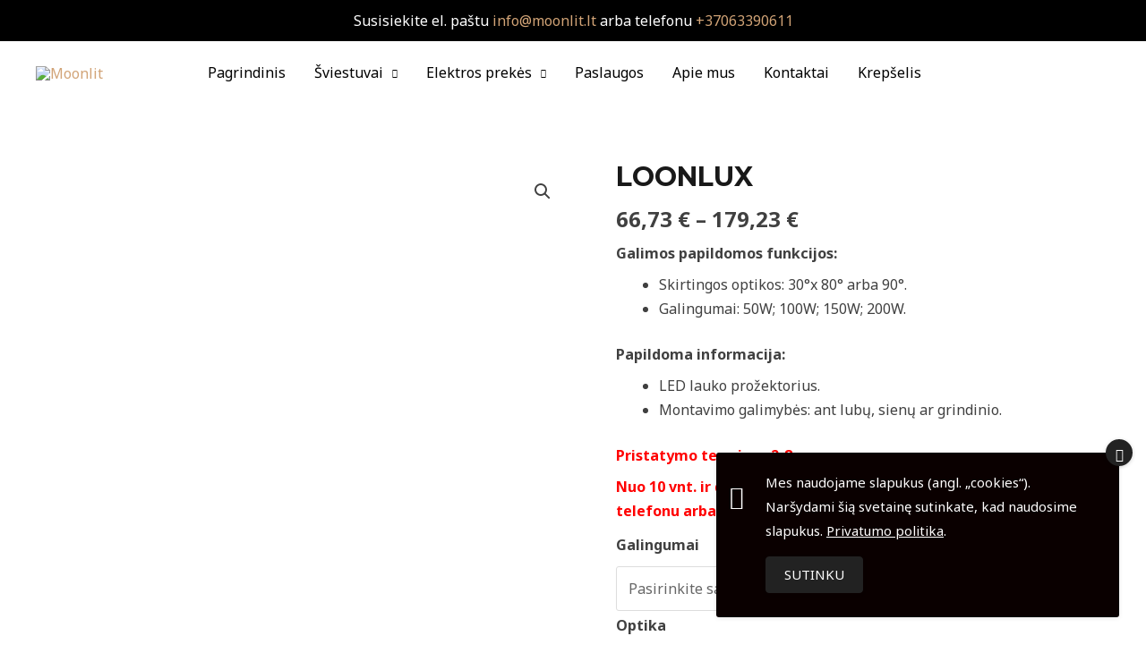

--- FILE ---
content_type: text/css
request_url: https://moonlit.lt/wp-content/uploads/elementor/css/post-840.css?ver=1665381619
body_size: 319
content:
.elementor-840 .elementor-element.elementor-element-1f323c6:not(.elementor-motion-effects-element-type-background), .elementor-840 .elementor-element.elementor-element-1f323c6 > .elementor-motion-effects-container > .elementor-motion-effects-layer{background-color:#000000;}.elementor-840 .elementor-element.elementor-element-1f323c6{transition:background 0.3s, border 0.3s, border-radius 0.3s, box-shadow 0.3s;padding:30px 0px 30px 0px;}.elementor-840 .elementor-element.elementor-element-1f323c6 > .elementor-background-overlay{transition:background 0.3s, border-radius 0.3s, opacity 0.3s;}.elementor-840 .elementor-element.elementor-element-5971bf7 > .elementor-widget-wrap > .elementor-widget:not(.elementor-widget__width-auto):not(.elementor-widget__width-initial):not(:last-child):not(.elementor-absolute){margin-bottom:0px;}.elementor-840 .elementor-element.elementor-element-a827cd1{text-align:left;}.elementor-840 .elementor-element.elementor-element-eae20ee{--grid-template-columns:repeat(0, auto);--icon-size:16px;--grid-column-gap:11px;--grid-row-gap:0px;}.elementor-840 .elementor-element.elementor-element-eae20ee .elementor-widget-container{text-align:left;}.elementor-840 .elementor-element.elementor-element-eae20ee .elementor-social-icon{background-color:var( --e-global-color-f9cb33d );--icon-padding:0.7em;}.elementor-840 .elementor-element.elementor-element-eae20ee .elementor-social-icon i{color:var( --e-global-color-astglobalcolor5 );}.elementor-840 .elementor-element.elementor-element-eae20ee .elementor-social-icon svg{fill:var( --e-global-color-astglobalcolor5 );}.elementor-840 .elementor-element.elementor-element-eae20ee .elementor-social-icon:hover{background-color:var( --e-global-color-astglobalcolor2 );}.elementor-840 .elementor-element.elementor-element-e0fdb17 > .elementor-widget-wrap > .elementor-widget:not(.elementor-widget__width-auto):not(.elementor-widget__width-initial):not(:last-child):not(.elementor-absolute){margin-bottom:10px;}.elementor-840 .elementor-element.elementor-element-56cb732{color:#FFFFFF;line-height:14px;}.elementor-840 .elementor-element.elementor-element-0e1ff7b{color:#FFFFFF;line-height:27px;}.elementor-840 .elementor-element.elementor-element-ba4f143 > .elementor-widget-wrap > .elementor-widget:not(.elementor-widget__width-auto):not(.elementor-widget__width-initial):not(:last-child):not(.elementor-absolute){margin-bottom:10px;}.elementor-840 .elementor-element.elementor-element-708f0b7{color:#FFFFFF;line-height:14px;}.elementor-840 .elementor-element.elementor-element-2cf9e75.elementor-view-stacked .elementor-icon{background-color:rgba(64,177,208,0.86);}.elementor-840 .elementor-element.elementor-element-2cf9e75.elementor-view-framed .elementor-icon, .elementor-840 .elementor-element.elementor-element-2cf9e75.elementor-view-default .elementor-icon{fill:rgba(64,177,208,0.86);color:rgba(64,177,208,0.86);border-color:rgba(64,177,208,0.86);}.elementor-840 .elementor-element.elementor-element-2cf9e75{--icon-box-icon-margin:12px;}.elementor-840 .elementor-element.elementor-element-2cf9e75 .elementor-icon{font-size:22px;}.elementor-840 .elementor-element.elementor-element-2cf9e75 .elementor-icon-box-wrapper{text-align:left;}.elementor-840 .elementor-element.elementor-element-2cf9e75 .elementor-icon-box-title{margin-bottom:5px;color:#FFFFFF;}.elementor-840 .elementor-element.elementor-element-2cf9e75 .elementor-icon-box-description{color:#FFFFFF;}.elementor-840 .elementor-element.elementor-element-2cf9e75 > .elementor-widget-container{padding:0px 0px 0px 0px;}.elementor-840 .elementor-element.elementor-element-cc2550d.elementor-view-stacked .elementor-icon{background-color:rgba(64,177,208,0.86);}.elementor-840 .elementor-element.elementor-element-cc2550d.elementor-view-framed .elementor-icon, .elementor-840 .elementor-element.elementor-element-cc2550d.elementor-view-default .elementor-icon{fill:rgba(64,177,208,0.86);color:rgba(64,177,208,0.86);border-color:rgba(64,177,208,0.86);}.elementor-840 .elementor-element.elementor-element-cc2550d{--icon-box-icon-margin:12px;}.elementor-840 .elementor-element.elementor-element-cc2550d .elementor-icon{font-size:22px;}.elementor-840 .elementor-element.elementor-element-cc2550d .elementor-icon-box-wrapper{text-align:left;}.elementor-840 .elementor-element.elementor-element-cc2550d .elementor-icon-box-title{margin-bottom:5px;color:#FFFFFF;}.elementor-840 .elementor-element.elementor-element-cc2550d .elementor-icon-box-description{color:#FFFFFF;}.elementor-840 .elementor-element.elementor-element-cc2550d > .elementor-widget-container{padding:0px 0px 0px 0px;}@media(max-width:1024px){.elementor-840 .elementor-element.elementor-element-eae20ee{--icon-size:16px;}.elementor-840 .elementor-element.elementor-element-2cf9e75 .elementor-icon-box-title{margin-bottom:10px;}.elementor-840 .elementor-element.elementor-element-2cf9e75 > .elementor-widget-container{padding:0px 0px 0px 0px;}.elementor-840 .elementor-element.elementor-element-cc2550d .elementor-icon-box-title{margin-bottom:10px;}.elementor-840 .elementor-element.elementor-element-cc2550d > .elementor-widget-container{padding:0px 0px 0px 0px;}}@media(max-width:767px){.elementor-840 .elementor-element.elementor-element-eae20ee{--grid-template-columns:repeat(3, auto);--icon-size:15px;--grid-column-gap:13px;}.elementor-840 .elementor-element.elementor-element-eae20ee .elementor-widget-container{text-align:left;}.elementor-840 .elementor-element.elementor-element-2cf9e75 .elementor-icon-box-wrapper{text-align:left;}.elementor-840 .elementor-element.elementor-element-2cf9e75 .elementor-icon-box-title{margin-bottom:8px;}.elementor-840 .elementor-element.elementor-element-cc2550d .elementor-icon-box-wrapper{text-align:left;}.elementor-840 .elementor-element.elementor-element-cc2550d .elementor-icon-box-title{margin-bottom:8px;}}

--- FILE ---
content_type: application/x-javascript
request_url: https://moonlit.lt/wp-content/plugins/simple-gdpr-cookie-compliance/public/assets/build/js/simple-gdpr-cookie-compliance-public.js?ver=1.1.0
body_size: 77
content:
"use strict";!function(r){function e(){var o=parseInt(simpleGDPRCCJsObj.cookieExpireTime);r(document).on("click","#sgcc-accept",function(e){var n,c,i,s,t;e.preventDefault(),e="s_gdpr_c_c_cookie",n="on",c=o,i=new Date,s=new Date,t="",t=0<c?(s.setTime(i.getTime()+24*c*60*60*1e3),e+"="+n+"; expires="+s.toUTCString()):e+"="+n,"1"==simpleGDPRCCJsObj.isMultisite&&("1"!==simpleGDPRCCJsObj.subdomainInstall?t+="; path="+simpleGDPRCCJsObj.path:t+="; path=/"),document.cookie=t,r(".sgcc-main-wrapper").addClass("hidden"),a&&a.hide()})}function n(){"on"==function(e){for(var n=e+"=",c=decodeURIComponent(document.cookie).split(";"),i=0;i<c.length;i++){for(var s=c[i];" "==s.charAt(0);)s=s.substring(1);if(0==s.indexOf(n))return s.substring(n.length,s.length)}return""}("s_gdpr_c_c_cookie")?r(".sgcc-main-wrapper").addClass("hidden"):r(".sgcc-main-wrapper").removeClass("hidden")}var a=r("#s-gdpr-c-c-bg-overlay");r(document).ready(function(){r(document).on("click","#close-sgcc",function(){r(".sgcc-main-wrapper").addClass("hidden"),a&&a.hide()}),e(),n()})}(jQuery);